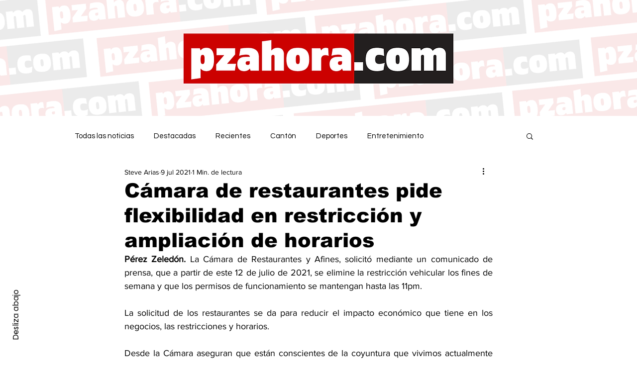

--- FILE ---
content_type: text/html; charset=utf-8
request_url: https://www.google.com/recaptcha/api2/aframe
body_size: 267
content:
<!DOCTYPE HTML><html><head><meta http-equiv="content-type" content="text/html; charset=UTF-8"></head><body><script nonce="wcBG6Ugq97in3DKi6ENqBg">/** Anti-fraud and anti-abuse applications only. See google.com/recaptcha */ try{var clients={'sodar':'https://pagead2.googlesyndication.com/pagead/sodar?'};window.addEventListener("message",function(a){try{if(a.source===window.parent){var b=JSON.parse(a.data);var c=clients[b['id']];if(c){var d=document.createElement('img');d.src=c+b['params']+'&rc='+(localStorage.getItem("rc::a")?sessionStorage.getItem("rc::b"):"");window.document.body.appendChild(d);sessionStorage.setItem("rc::e",parseInt(sessionStorage.getItem("rc::e")||0)+1);localStorage.setItem("rc::h",'1769644486980');}}}catch(b){}});window.parent.postMessage("_grecaptcha_ready", "*");}catch(b){}</script></body></html>